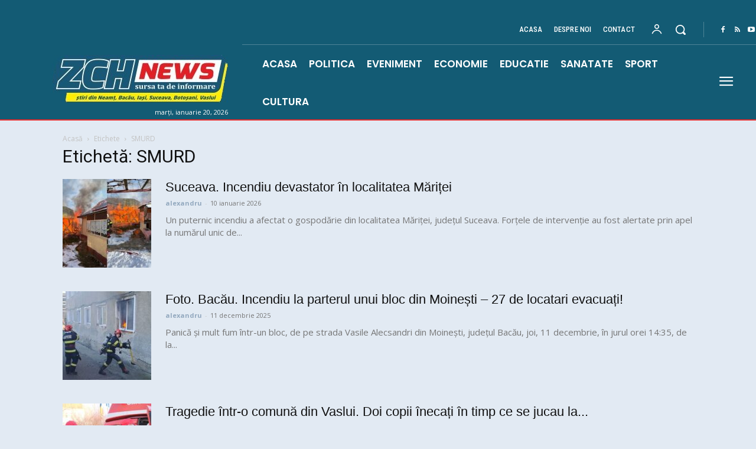

--- FILE ---
content_type: text/html; charset=utf-8
request_url: https://www.google.com/recaptcha/api2/aframe
body_size: 268
content:
<!DOCTYPE HTML><html><head><meta http-equiv="content-type" content="text/html; charset=UTF-8"></head><body><script nonce="1EcSP75vJ9_BGMqaEBwXTA">/** Anti-fraud and anti-abuse applications only. See google.com/recaptcha */ try{var clients={'sodar':'https://pagead2.googlesyndication.com/pagead/sodar?'};window.addEventListener("message",function(a){try{if(a.source===window.parent){var b=JSON.parse(a.data);var c=clients[b['id']];if(c){var d=document.createElement('img');d.src=c+b['params']+'&rc='+(localStorage.getItem("rc::a")?sessionStorage.getItem("rc::b"):"");window.document.body.appendChild(d);sessionStorage.setItem("rc::e",parseInt(sessionStorage.getItem("rc::e")||0)+1);localStorage.setItem("rc::h",'1768945837534');}}}catch(b){}});window.parent.postMessage("_grecaptcha_ready", "*");}catch(b){}</script></body></html>